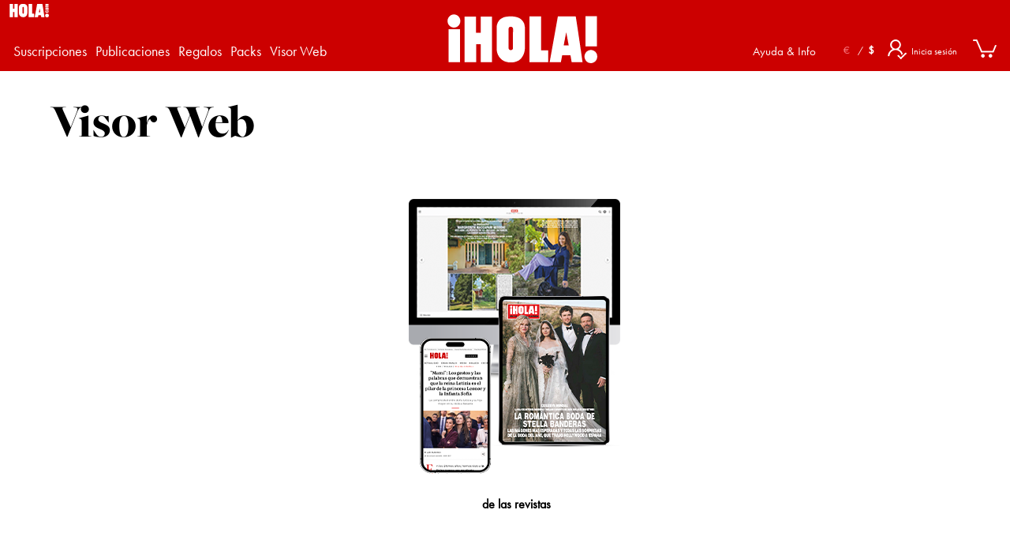

--- FILE ---
content_type: text/html; charset=utf-8
request_url: https://suscripciones.hola.com/suscripcion/digital
body_size: 8710
content:

<!DOCTYPE html>
<html dir="ltr" lang="es">
<head>

<title>Visor Web</title>


<meta charset="UTF-8" />
<meta http-equiv="cache-control" value="no-cache, no-store, must-revalidate">

<meta http-equiv="expires" content="0" />

<META HTTP-EQUIV="REFRESH" CONTENT="7200">
<meta name="keywords" content="oferta revista, regalo revista, revista Hola, suscripciones revista, revista cocina, revista decoración, revista viajes">  
<meta http-equiv="content-type" content="text/html; charset=utf-8"/>
<meta http-equiv="content-language" content="es"/>

<meta property="og:site_name" content="Hola"/>
<meta property="og:title" content="Visor Web"/>
<meta property="og:type" content="website"/>
<meta property="og:url" content="https://www.suscripciones.hola.com/"/>
<meta property="og:image" content="https://suscripciones.hola.com/image/data/logo_hola.png"/>
<meta property="og:description" content=""/>

<base href="https://suscripciones.hola.com/" />

<meta name="description" content=""/>

    <link rel="canonical" href=window.location>
<link href="https://suscripciones.hola.com/image/data/holafavicon.png" rel="icon" />
<link rel="stylesheet" type="text/css" href="catalog/view/theme/default/stylesheet/stylesheet.css?ver=22.7" />
<meta name="viewport" content="width=device-width,initial-scale=1.0, maximum-scale=5.0, minimum-scale=1.0">

<script type="text/javascript" src="catalog/view/javascript/jquery/jquery-1.7.1.min.js?ver=1.0"></script>
<script type="text/javascript" src="catalog/view/javascript/jalert/jquery.alerts.js?ver=1.2"></script>  
<link href="catalog/view/javascript/jalert/jquery.alerts.css" rel="stylesheet" type="text/css" media="screen" />
<link rel="stylesheet" href="catalog/view/theme/default/stylesheet/fonts.css?ver=3.3" />
<script type="text/javascript" src="catalog/view/javascript/jquery/ui/jquery-ui-1.8.16.custom.min.js?ver=1.0"></script>
<script type="text/javascript" src="catalog/view/javascript/jquery/ui/external/jquery.cookie.js?ver=1.0"></script>
<script type="text/javascript" src="catalog/view/javascript/jquery/colorbox/jquery.colorbox.js?ver=1.0"></script>
<link rel="stylesheet" type="text/css" href="catalog/view/javascript/jquery/colorbox/colorbox.css?ver=1.0" media="screen" />

<!-- Start Alexa Certify Javascript
<script type="text/javascript">
_atrk_opts = { atrk_acct:"XbAUn1QolK10cv", domain:"hola.com",dynamic: true};
(function() { 
	var as = document.createElement('script');
	as.type ='text/javascript'; 
	as.async = true;
	as.src = "https://d31qbv1cthcecs.cloudfront.net/atrk.js"; 
	var s = document.getElementsByTagName('script')[0];
	s.parentNode.insertBefore(as, s);
 })();
</script>
<noscript><img src="https://d5nxst8fruw4z.cloudfront.net/atrk.gif?account=XbAUn1QolK10cv" style="display:none" height="1" width="1" alt=""/></noscript>
<!-- End Alexa Certify Javascript -->

</head>
<body>
    
<!-- Google Tag Manager  -->
<noscript><iframe src="//www.googletagmanager.com/ns.html?id=GTM-K96HDVHK"
height="0" width="0" style="display:none;visibility:hidden"></iframe></noscript>
<script>(function(w,d,s,l,i){w[l]=w[l]||[];w[l].push({'gtm.start':
new Date().getTime(),event:'gtm.js'});var f=d.getElementsByTagName(s)[0],
j=d.createElement(s),dl=l!='dataLayer'?'&l='+l:'';j.async=true;j.src=
'//www.googletagmanager.com/gtm.js?id='+i+dl;f.parentNode.insertBefore(j,f);
})(window,document,'script','dataLayer','GTM-K96HDVHK');</script>
 <!-- End Google Tag Manager -->
 
<!-- Begin comScore Tag -->
<script type="text/javascript">
  var _comscore = _comscore || [];
  _comscore.push({ c1: "2", c2: "6035866" });
  (function() {
    var s = document.createElement("script"), el = document.getElementsByTagName("script")[0]; s.async = true;
    s.src = (document.location.protocol == "https:" ? "https://sb" : "http://b") + ".scorecardresearch.com/beacon.js";
    el.parentNode.insertBefore(s, el);
  })();
</script>
<noscript>
  <img src="//b.scorecardresearch.com/p?c1=2&c2=6035866&cv=2.0&cj=1" />
</noscript>

<!-- End comScore Tag -->
<div id="container" >
<header style ="position:fixed; width: 100%;z-index: 999;" id='head'> 
<div id="header"  >
    <input type='text' id='ww' style='display:none;' />

    <a href="//www.hola.com" class="logo_hola_com" target="_top" style ="z-index: 99999;"
       title="Portada de hola.com, tu revista en internet" 
       itemscope="itemscope" itemtype="https://schema.org/Organization">
        <svg class="group-logo__svg" xmlns="http://www.w3.org/2000/svg" viewBox="-309.9 573.7 136.4 45.3" xml:space="preserve"><ellipse cx="-180.1" cy="612.6" rx="6.6" ry="6.4"></ellipse><path d="M-249.7 578.9c1.2 1.5 1.7 4.2 1.7 6.6l-.1 19.3c-.2 5-3.1 10.5-7.7 12.2-4.6 2.1-11.8 1.8-15.8-1.3-3.5-2.6-5.3-6.4-5.5-10.6v-21.5c.3-3.1 1.9-6.3 4.5-7.8 1.9-1.2 4-2 6.2-2.1 4.7-.4 13.2-.5 16.7 5.2m-11.2 5.3c-.7-.6-1.7-.7-2.5-.4-.8.3-1.3 1-1.4 1.8v19c.1.8.7 1.5 1.5 1.7.6.2 1.3.1 1.8 0 .6-.4 1.2-.7 1.2-1.9v-18.7c0-.7-.3-1.1-.6-1.5M-196 573.6c.3.1 7.1 44.3 7.1 44.5h-11.2l-1.2-6.6h-8.5l-1.3 6.6h-11.5s8.5-44.4 8.4-44.5c-.1.1 18.2 0 18.2 0m-7.1 28.1s-2.5-12.7-2.5-12.8c0 0 0-.2-2.6 12.8-.1 0 5 .1 5.1 0M-231.5 606.5h7.2v11.6h-19.3v-44.5h12c.1 0 .1 33 .1 32.9M-297.7 589.5h4.7v-15.8h11.7v44.4h-11.6v-17.4h-4.7v17.4h-12v-44.4h11.9zM-181.5 595.4v3.1h-1.3c-.4 0-.7 0-.9.1-.2.1-.2.2-.2.4s.1.3.2.4c.1.1.4.1.9.1h5.2c.4 0 .7-.1.9-.2.2-.1.3-.2.3-.4s-.1-.4-.3-.5c-.2-.1-.6-.1-1.1-.1h-1.3v-3c.9 0 1.5 0 2 .1.4.1.9.2 1.3.6.5.3.8.7 1 1.2s.3 1.1.3 1.9c0 .9-.2 1.7-.5 2.2-.3.6-.8.9-1.4 1.2-.6.2-1.4.3-2.5.3h-3.1c-.9 0-1.6-.1-2.1-.3s-.9-.6-1.3-1.2-.6-1.4-.6-2.2c0-.9.2-1.6.6-2.2.4-.6.8-1 1.4-1.2.7-.2 1.5-.3 2.5-.3zM-181.8 586.7h2.7c1 0 1.7 0 2.2.1.5.1.9.3 1.3.6s.7.7.9 1.2.3 1.1.3 1.8-.1 1.4-.2 1.9c-.2.5-.4.9-.7 1.2s-.7.5-1.2.6c-.5.1-1.2.2-2.1.2h-2.8c-1 0-1.8-.1-2.4-.3-.6-.2-1-.6-1.4-1.2-.3-.6-.5-1.3-.5-2.2 0-.7.1-1.4.3-1.9s.5-.9.9-1.2.7-.5 1.1-.6c.3-.1.9-.2 1.6-.2zm-.8 3.3c-.6 0-.9 0-1.1.1-.1.1-.2.2-.2.4s.1.3.2.4c.1.1.5.1 1.1.1h4.9c.5 0 .9 0 1-.1.2-.1.2-.2.2-.4s-.1-.3-.2-.4c-.1-.1-.5-.1-.9-.1h-5zM-185.6 582.2l1 .1c-.4-.3-.7-.6-.9-.9-.2-.4-.3-.8-.3-1.2 0-.9.4-1.6 1.2-2.1-.4-.3-.7-.6-.9-.9-.2-.4-.3-.7-.3-1.2 0-.6.1-1 .4-1.4.3-.4.6-.6 1-.7.4-.1 1-.2 1.9-.2h7.8v3.2h-7.1c-.9 0-1.5 0-1.7.1-.2.1-.3.2-.3.4s.1.4.3.5c.2.1.8.1 1.7.1h7.1v3.1h-6.9c-1.1 0-1.7 0-1.9.1s-.3.2-.3.4c0 .1.1.3.2.4.1.1.2.2.4.2h8.6v3.2h-10.9v-3.2h-.1z"></path></svg>
        <link itemprop="url" href="//www.hola.com">
        <meta itemprop="name" content="HOLA"><meta itemprop="logo" content="https://images.hola.com/himgs/imagenes/hola/comunes/logo-amp-plus.png">
        <meta itemprop="sameAs" content="https://www.facebook.com/revistahola/">
        <meta itemprop="sameAs" content="//instagram.com/holacom">
        <meta itemprop="sameAs" content="//twitter.com/hola">
    </a>
          <div id="logo">
          <a href="https://suscripciones.hola.com">
              <img id='imglogo' onclick='pos0();' src="https://suscripciones.hola.com/image/data/logo-hola.svg" 
                   style='display: none;' title="¡HOLA! Suscripciones" alt="¡HOLA! Suscripciones" />
          </a>
      </div>
        <div id="nav_rigth" class="nav_rigth" >
        <ul class="nav2" id="nav2" >
            <li id="cart-pc" >
                <a class="bolsa" id="bolsa" href="https://suscripciones.hola.com/index.php?route=checkout/cart" rel="nofollow" onclick='pos0();' >
                    <input id="items_cart" name="items_cart" class="items_cart" type="text" style = ''
                           value= ''  
                           readonly />
                    <img src="catalog/view/theme/default/image/carrito.png" class="bolsaimg" 
                         alt="Compra revistas suscripciones Hola">
                </a>
                <ul>
                                <div id="cart"  style="min-width: 300px;">
                                      <div class="mini-cart-info" >
                      <a style="color:black; min-height: 50px; ">No hay Seleccionados!</a>
                    </div>
                                  </div>
                            </ul>
        </li>
        <li id='nav2account' class='nav2account' > 
            <div id="nav_rigth" class="accountimg" onclick="location='https://myaccount.hola.com/connect/evolok?action=authorization&regSource=cabecera&registration_url=https://suscripciones.hola.com/suscripcion/digital&redirect_url=https%3A%2F%2Fsuscripciones.hola.com%2Findex.php%3Froute%3Daccount%2Fsuscribete%2Floginev%26redirect_url%3Dhttps%253A%252F%252Fsuscripciones.hola.com%252Fsuscripcion%252Fdigital' ">  
                <span class="icon-cuenta" ></span>
                                     <a href="https://myaccount.hola.com/connect/evolok?action=authorization&regSource=cabecera&registration_url=https://suscripciones.hola.com/suscripcion/digital&redirect_url=https%3A%2F%2Fsuscripciones.hola.com%2Findex.php%3Froute%3Daccount%2Fsuscribete%2Floginev%26redirect_url%3Dhttps%253A%252F%252Fsuscripciones.hola.com%252Fsuscripcion%252Fdigital" rel="nofollow" onclick='pos0();'>
                        Inicia sesión                    </a>
                            </div>
            <div>
            <ul>
                            </ul>
            </div>
        </li>
        
        <li style="z-index: 99999;">
            <form action="https://suscripciones.hola.com/index.php?route=module/currency" method="post" enctype="multipart/form-data">
  <div id="currency">
                                        <a style="border:none;" title="Euro" rel="nofollow" 
                   onclick="window.dataLayer = window.dataLayer || []; window.dataLayer.push(
                        { 'event' : 'TiendaHola', eventCategory: 'Quiosco Hola', eventAction: 'cambiar-moneda', eventLabel: 'EUR' });$('input[name=\'currency_code\']').attr('value', 'EUR'); $(this).parent().parent().submit();">€                </a>
                                        <font style="color:white">/&nbsp;</font>
                                                <a style="border:none;" title="US Dollar" rel="nofollow" 
                   onclick="window.dataLayer = window.dataLayer || []; window.dataLayer.push(
                        { 'event' : 'TiendaHola', eventCategory: 'Quiosco Hola', eventAction: 'cambiar-moneda', eventLabel: 'USD' });"
                ><b>$</b>
                </a>
                                    <input type="hidden" name="currency_code" value="" />
    <input type="hidden" name="redirect" value="https://suscripciones.hola.com/suscripcion/digital" />
  </div>
</form>
 
        </li>
        <li style="z-index: 99999;">
                    </li>
        <li>
            <a class='help_info' onclick='pos0();'
               href="https://suscripciones.hola.com/ayuda">
                Ayuda & Info            </a>
        </li>
      </ul>
  </div>
</div>

<div id="menus"  style="position: fixed;top:0;" >
    <!-- CATEGORIAS -->    
    <div style="width: 32%;float:left;" id="menucategory"><a class="toggleMenu"><span class="icon-list2"></span></a></div>
    
    <div style="width: 32%;float:left;">
        <div style="text-align: center;"><a href="https://suscripciones.hola.com" onclick='pos0();'>
        <img class="toggleMenuLogo"  src="image/data/logo_suscribete.png" title="¡HOLA! Suscripciones" alt="¡HOLA! Suscripciones" /></a>
        </div>
    </div>

    <div class="bolsa" id="bolsa_2" style="float:right;" >
        <a href="https://suscripciones.hola.com/index.php?route=checkout/cart" rel="nofollow" class='shopping-cart' id='shopping-cart' 
           onclick='pos0();'
           onmouseover="if (ww > 600) { document.getElementById('cart2').style.visibility='visible';
                setTimeout(function () { document.getElementById('cart2').style.visibility='hidden'; }, 10000); }"
           >
           <input id="items_cart2" name="items_cart" class="items_cart" type="text" style = ''
                           value= ''  
                           readonly />
           <img src="catalog/view/theme/default/image/carrito.png" class="bolsaimg" alt="Compra revistas suscripciones Hola">
        </a>
        <ul>
                <div id="cart2" style="background-color:white; min-width: 300px;visibility: hidden;">
                      <div class="mini-cart-info" >
              <a style="color:black; min-height: 50px; ">No hay Seleccionados!</a>
            </div>
                  </div>
           
        </ul>
    </div>
    <div style="width: 16%;float:right;"  id="menuaccount"  >
       <!-- <a class="toggleMenu2" style='width: 30%;' ><span class="icon-cuenta"></span></a>-->
        <div id="nav_rigth" class="toggleMenu2" >  
                            <span class="icon-cuenta" ></span>
                    </div>
    </div>

</div>

<div id="navs"  id="navs" >
            <ul class="nav" id="nav"   
         > 
        
                                    <li><a href="https://suscripciones.hola.com/suscripcion" onclick='pos0();'>Suscripciones</a>
                                                            <ul>
                                                                                                                            <li>
                                                                                    <a href="https://suscripciones.hola.com/hola" onclick='pos0();'>Revista ¡HOLA!</a>
                                                                            </li>
                                                                                                                                <li>
                                                                                    <a href="https://suscripciones.hola.com/suscripcion/moda/especialmoda" onclick='pos0();'>Especial MODA</a>
                                                                            </li>
                                                                                                                                <li>
                                                                                    <a href="https://suscripciones.hola.com/suscripcion/fashion/suscripcionfashion" onclick='pos0();'>¡HOLA! Fashion</a>
                                                                            </li>
                                                                                                                                <li>
                                                                                    <a href="https://suscripciones.hola.com/suscripcion/living/suscripcionliving" onclick='pos0();'>¡HOLA! Living</a>
                                                                            </li>
                                                                                                                                <li>
                                                                                    <a href="https://suscripciones.hola.com/suscripcion/packs/pack-lifestyle" onclick='pos0();'>Pack Lifestyle</a>
                                                                            </li>
                                                                                                                                <li>
                                                                                    <a href="https://suscripciones.hola.com/suscripcion/digital?product_id=250" onclick='pos0();'>Visor Web</a>
                                                                            </li>
                                                                                    </ul>
                                                       </li>
                            <li><a href="https://suscripciones.hola.com/publicaciones" onclick='pos0();'>Publicaciones</a>
                                                            <ul>
                                                                                                                            <li>
                                                                                    <a href="https://suscripciones.hola.com/publicaciones/publicaciones-hola" onclick='pos0();'>Revista ¡HOLA!</a>
                                                                            </li>
                                                                                                                                <li>
                                                                                    <a href="https://suscripciones.hola.com/publicaciones/publicaciones-fashion" onclick='pos0();'>¡HOLA! Fashion</a>
                                                                            </li>
                                                                                                                                <li>
                                                                                    <a href="https://suscripciones.hola.com/publicaciones/publicaciones-living" onclick='pos0();'>¡HOLA! Living</a>
                                                                            </li>
                                                                                                                                <li>
                                                                                    <a href="https://suscripciones.hola.com/publicaciones/publicaciones-modas" onclick='pos0();'>Especial MODA</a>
                                                                            </li>
                                                                                                                                <li>
                                                                                    <a href="https://suscripciones.hola.com/publicaciones/publicaciones-novias" onclick='pos0();'>¡HOLA! Novias</a>
                                                                            </li>
                                                                                                                                <li>
                                                                                    <a href="https://suscripciones.hola.com/publicaciones/publicaciones-viajes" onclick='pos0();'>¡HOLA! Viajes</a>
                                                                            </li>
                                                                                                                                <li>
                                                                                    <a href="https://suscripciones.hola.com/publicaciones/cocina" onclick='pos0();'>¡HOLA! Cocina</a>
                                                                            </li>
                                                                                                                                <li>
                                                                                    <a href="https://suscripciones.hola.com/publicaciones/niños" onclick='pos0();'>¡HOLA! Niños</a>
                                                                            </li>
                                                                                                                                <li>
                                                                                    <a href="https://suscripciones.hola.com/publicaciones/publicaciones-hola-madrid" onclick='pos0();'>¡HOLA! Madrid</a>
                                                                            </li>
                                                                                                                                <li>
                                                                                    <a href="https://suscripciones.hola.com/publicaciones/publicaciones-hola-barcelona" onclick='pos0();'>¡HOLA! Barcelona</a>
                                                                            </li>
                                                                                                                                <li>
                                                                                    <a href="https://suscripciones.hola.com/publicaciones/publicaciones-edicionesespeciales" onclick='pos0();'>Ediciones Especiales</a>
                                                                            </li>
                                                                                                                                <li>
                                                                                    <a href="https://suscripciones.hola.com/publicaciones/publicaciones-hola-americas/803" onclick='pos0();'>¡HOLA! Américas</a>
                                                                            </li>
                                                                                                                                <li>
                                                                                    <a href="https://suscripciones.hola.com/publicaciones/publicaciones-libro" onclick='pos0();'>Libros</a>
                                                                            </li>
                                                                                    </ul>
                                                       </li>
                            <li><a href="https://suscripciones.hola.com/regalos" onclick='pos0();'>Regalos</a>
                                </li>
                            <li><a href="https://suscripciones.hola.com/pack-lifestyle" onclick='pos0();'>Packs</a>
                                </li>
                            <li>
            <a href="https://digital.hola.com/hola-spain">
                Visor Web            </a>
        </li>
        <li class='help_info_movil'>
            <a class='help_info' href="https://suscripciones.hola.com/ayuda">
                Ayuda & Info            </a>
        </li>
    </ul>

    <ul class="nav2" id="nav2" >
    <!-- CUENTA -->
            <li>
                <a id="pagar" href="https://suscripciones.hola.com/index.php?route=checkout/checkout" rel="nofollow"
                   onclick="pos0;evento_tramitar();">TRAMITAR PEDIDO</a>
                <div id='currency-movil'><form action="https://suscripciones.hola.com/index.php?route=module/currency" method="post" enctype="multipart/form-data">
  <div id="currency">
                                        <a style="border:none;" title="Euro" rel="nofollow" 
                   onclick="window.dataLayer = window.dataLayer || []; window.dataLayer.push(
                        { 'event' : 'TiendaHola', eventCategory: 'Quiosco Hola', eventAction: 'cambiar-moneda', eventLabel: 'EUR' });$('input[name=\'currency_code\']').attr('value', 'EUR'); $(this).parent().parent().submit();">€                </a>
                                        <font style="color:white">/&nbsp;</font>
                                                <a style="border:none;" title="US Dollar" rel="nofollow" 
                   onclick="window.dataLayer = window.dataLayer || []; window.dataLayer.push(
                        { 'event' : 'TiendaHola', eventCategory: 'Quiosco Hola', eventAction: 'cambiar-moneda', eventLabel: 'USD' });"
                ><b>$</b>
                </a>
                                    <input type="hidden" name="currency_code" value="" />
    <input type="hidden" name="redirect" value="https://suscripciones.hola.com/suscripcion/digital" />
  </div>
</form>
</div>
            </li>  
            <li id='navaccount' class='navaccount' > 
                <ul>
                                            <li style="font-size: 1.2em;">
                            <a onclick='pos0();' href="https://myaccount.hola.com/connect/evolok?action=authorization&regSource=cabecera&registration_url=https://suscripciones.hola.com/suscripcion/digital&redirect_url=https%3A%2F%2Fsuscripciones.hola.com%2Findex.php%3Froute%3Daccount%2Fsuscribete%2Floginev%26redirect_url%3Dhttps%253A%252F%252Fsuscripciones.hola.com%252Fsuscripcion%252Fdigital" rel="nofollow">Inicia sesión</a>
                        </li>
                                                        </ul>
            </li>
        <!-- opción Pagar -->
        </ul>
  
</div>

</header>

<div id="todo" >
<div id="notification"></div>

<script type="text/javascript">
$(document).ready(function() {
	$(".toggleMenu").css("display", "none");
	$(".nav li").hover(function() {
            $(this).addClass('hover');
	}, function() {
            $(this).removeClass('hover');
    });
});
</script>
<script type="text/javascript">
$(document).ready(function() {
	$(".toggleMenu2").css("display", "none");
	$(".nav2 li").hover(function() {
            $(this).addClass('hover');
	}, function() {
            $(this).removeClass('hover');
	}); 
});

</script>
<script type="text/javascript">
$(".toggleMenu").click(function(e) {
	e.preventDefault();
	$(".nav").toggle();
    e.stopPropagation();
});
</script>
<script type="text/javascript">
var ww = document.body.clientWidth;
document.getElementById("ww").value = ww;
$(document).ready(function() {
    if ( document.body.clientWidth > 800 ) { document.getElementById("imglogo").style.display = "block"; }
    if ('' != ww ) { 
            var respuesta = $.ajax({
                url: 'system/library/ActSessionww.php',
                type:'GET',
                data:'ww='+ww,
                async:false}).responsetext;
        }
	$(".toggleMenu").click(function(e) {
            e.preventDefault();
            $(".nav").toggle();
            $(".nav2").slideUp();
            document.getElementById("todo").style.opacity = "1.0";
	});
    adjustMenu();
});
function adjustMenu() {
    var ww = document.body.clientWidth;
	if (ww <= 800) { 
            document.getElementById('header').style.display="none";
            $(".toggleMenu").css("display", "inline-block");
            $(".toggleMenuLogo").css("display", "inline-block");
            $(".nav").slideUp();
            document.getElementById("todo").style.opacity = "1.0"; // para cuando hace scroll desaparece menu y pone fondo sin opacidad
            $(".nav li a.parent").click(function(e) {
		e.preventDefault();
		$(this).parent("li").toggleClass('hover');
            });
            $(".toggleMenu2").css("display", "inline-block");
            $(".nav2").slideUp();
            $(".nav2 li a.parent").click(function(e) {
		e.preventDefault();
		$(this).parent("li").toggleClass('hover');
            });
	} else {
            document.getElementById('header').style.display="block";
            $(".toggleMenu").css("display", "none");
            $(".toggleMenuLogo").css("display", "none");
            $(".toggleMenu2").css("display", "none");
		$(".nav li").hover(function() {
		 	$(this).addClass('hover');
		}, function() {
			$(this).removeClass('hover');
		});

		$(".nav2 li").hover(function() {
                    $(this).addClass('hover');
		}, function() {
                    $(this).removeClass('hover');
		});
	}
}
</script>
<script type="text/javascript">
$(window).bind('resize orientationchange', function() { 
    var ww = document.body.clientWidth;
    if (ww >= 800) {
        $(".toggleMenu").css("display", "none");
        $(".nav").show();
        $(".nav2").show();
        document.getElementById("todo").style.opacity = "1.0"; 
    }
    document.getElementById("todo").style.display = "block";
    adjustMenu();
});
</script>
<script type="text/javascript">
    $(document).ready(function() {
        $(".toggleMenu").click(function(e) {
            e.preventDefault();
            $(this).toggleClass("active");
            $(".nav").toggle();
            if ($('#nav').is (':hidden') && $('#nav2').is (':hidden'))
                { document.getElementById("todo").style.display = "block";
                  document.getElementById("todo").style.opacity = "1.0"; }
            else
                { document.getElementById("todo").style.opacity = "0.2"; }
            });

        $(".toggleMenu2").click(function(e) {
            e.preventDefault();
            $(".nav2").toggle();
            $(".nav").slideUp();
            if (!$(".toggleMenu2").hasClass("active")) { document.getElementById("todo").style.opacity = "0.2"; }
            else { document.getElementById("todo").style.opacity = "1"; }
        });
    if (ww < 800) {
        $(".toggleMenu").css("display", "inline-block");
        
        if (!$(".toggleMenu").hasClass("active")) {
            $(".nav").hide();
            document.getElementById("todo").style.opacity = "1.0";
        } else {
            $(".nav").show();
        }
        $(".nav li").hover(
            function () {
                $(this).addClass('hover', 1000);
            },
            function () {
                $(this).removeClass("hover", 1000);
            });
    } else { 
        $(".toggleMenu").css("display", "none");
        $(".nav").show();
        $(".nav li").removeClass("hover");
        $(".nav li a").unbind("click");
        $(".nav li").unbind('mouseenter mouseleave').bind('mouseenter mouseleave', function() {
        $(this).toggleClass('hover');
       });
    }
            });
</script>

<script type="text/javascript">
$(document).ready(function() {
	var ww = document.body.clientWidth;
	if (ww < 800) {
		$(".toggleMenu2").css("display", "inline-block");
		$(".nav2 li a").click(function() {
			$(this).parent("li").toggleClass('hover');
		});
	} else {
		$(".toggleMenu2").css("display", "none");
		$(".nav2 li").hover(function() {
                    $(this).addClass('hover');
		}, function() {
                    $(this).removeClass('hover');
		});
	}
 
});
</script>
<script type="text/javascript">
    if (ww < 800) {
        $(".toggleMenu2").css("display", "inline-block");
        $(".nav2 li a.parent").click(function(e) {
        e.preventDefault();
        $(this).parent("li").toggleClass('hover');
        });
    }
</script>
<script type="text/javascript">
$(".toggleMenu2").click(function(e) {
	e.preventDefault();
	$(".nav2").toggle();
    e.stopPropagation();
});

</script>
<script type="text/javascript">
    $(document).ready(function() {
    $(".toggleMenu2").click(function(e) {
        e.preventDefault();
        $(this).toggleClass("active");
        $(".nav2").toggle();
        });
    });
    if (ww < 800) {
 		$(".toggleMenu2").css("display", "inline-block");
		if (!$(".toggleMenu2").hasClass("active")) {
			$(".nav2").hide();
		} else {
			$(".nav2").show();
		}
		$(".nav2 li a.parent").click(function(e) {
			e.preventDefault();
		 	$(this).parent("li").toggleClass('hover');
		});
	}
</script>
<script type="text/javascript">
$('#todo').click(function() { 
    if (ww < 800) {
        if ($("#nav").is(":visible")){
            $("#nav").slideUp();
            document.getElementById("todo").style.opacity = "1.0"; 
       }
       if ($("#nav2").is(":visible")){
            $("#nav2").slideUp();
            document.getElementById("todo").style.opacity = "1.0"; 
       }
    }
});
</script>
<script type="text/javascript">
function evento_tramitar() {
    if ( '' !== '' ) {
        window.dataLayer = window.dataLayer || []; window.dataLayer.push(
            { event : 'TiendaHola', 
              eventCategory: 'Quiosco Hola',
              eventAction: 'tramitar-producto',
              eventLabel: ''
            }
        );
    }
}
</script>

<script type="text/javascript">
function pos0() { 
    sessionStorage.setItem('pos',0);
}
</script> 
<div id="ventana" tabindex="0" style="display:none;">
</div>
<div id="fondo" class="left" style="visibility:hidden">
</div>

<div id="content"><!--      
  <div class="breadcrumb">
        <a href="https://suscripciones.hola.com/index.php?route=common/home">Inicio</a>
         &raquo; <a href="https://suscripciones.hola.com/suscripcion">Suscripciones</a>
         &raquo; <a href="https://suscripciones.hola.com/suscripcion/digital">Visor Web</a>
      </div>-->
<div id="category-content">
    <h1 class="titfix">Visor Web</h1>
                <input type='hidden' id ='tot_categories' name ='tot_categories' value='0' />
<input type='hidden' id ='tot_products' name ='tot_products' value='1' />
     <div class="product-grid" >
            <div class="category-image">
                      <div class="image">
               <a onclick="go_product();"  href="https://suscripciones.hola.com/suscripcion/digital?product_id=250">
                  <img src="https://suscripciones.hola.com/image/cache/data/vertical versión digital-275x375.png" title="VERSIÓN DIGITAL de las revistas" alt="VERSIÓN DIGITAL de las revistas" />
               </a>
            </div>
          
          <div class="name"> 
                                                        <a href="https://suscripciones.hola.com/suscripcion/digital?product_id=250"  
                       >
                        de las revistas                    </a>
                          </div>
          <div class="description">
	Descarga tu revista cada semana

	&nbsp;
..</div>
          
          
                          <div class="cart">
    <!--               <input class="button" type="submit" value="SELECCIONAR" 
                         onclick=" 
                                        question('250' ,'https://suscripciones.hola.com/suscripcion/digital?product_id=250');
                                   "/>  -->
                </div>            
            

    <!--      
          <div class="wishlist"><a onclick="addToWishList('250');">Añadir a la lista de preferencias</a></div>
          <div class="compare"><a onclick="addToCompare('250');">Comparar</a></div>
    -->
        </div>
        
  </div>

  <div class="pagination">
      <div class="results"></div>  </div>
      </div>
</div>
<div id="footer">
  
  <div class="column column_left">
    <ul style='list-style:none;'>
      <li><a href="https://www.hola.com/aviso-legal/" rel="nofollow">Aviso Legal</a></li>
      <li><a href="https://www.hola.com/politica-de-privacidad/" rel="nofollow" target="_blank">Política de privacidad</a></li>
      <li><a href="https://www.hola.com/condiciones-suscripcion/" rel="nofollow" target="_blank">Condiciones Particulares de Compra</a></li>
      <li><a href="https://suscripciones.hola.com/index.php?route=information/information&information_id=47" rel="nofollow">Seguridad de las transacciones</a></li>
    </ul>
  </div>
   <div class="column column_right">
        <ul>
            <li>
                <a target="_blank" href="https://www.instagram.com/holacom/" title="Instagram" rel="nofollow">
                    <img  style="width:18px; height: 24px;margin-right: 10px;" src="image/data/insta.png" title="Instagram" alt="Instagram" />
                </a>
                <a target="_blank" href="https://twitter.com/hola" title="Twitter" rel="nofollow">
                    <img  style="width:26px; height: 24px;margin-right: 10px;" src="image/data/twi.png" title="Twitter" alt="Twitter" />
                </a>
                <a target="_blank" href="https://www.facebook.com/revistahola/" title="Facebook" rel="nofollow">
                    <img  style="width:20px; height: 24px;margin-right: 10px;" src="image/data/face.png" title="Facebook" alt="Facebook" />
                </a>
            </li>
        </ul>
        <ul>
            <li>
                <a href="//www.hola.com" class="logo_hola_com_movil" target="_top" 
                    title="Portada de hola.com, tu revista en internet" 
                    itemscope="itemscope" itemtype="https://schema.org/Organization">
                     <svg xmlns="http://www.w3.org/2000/svg" viewBox="-309.9 573.7 136.4 45.3" xml:space="preserve"><ellipse cx="-180.1" cy="612.6" rx="6.6" ry="6.4"></ellipse><path d="M-249.7 578.9c1.2 1.5 1.7 4.2 1.7 6.6l-.1 19.3c-.2 5-3.1 10.5-7.7 12.2-4.6 2.1-11.8 1.8-15.8-1.3-3.5-2.6-5.3-6.4-5.5-10.6v-21.5c.3-3.1 1.9-6.3 4.5-7.8 1.9-1.2 4-2 6.2-2.1 4.7-.4 13.2-.5 16.7 5.2m-11.2 5.3c-.7-.6-1.7-.7-2.5-.4-.8.3-1.3 1-1.4 1.8v19c.1.8.7 1.5 1.5 1.7.6.2 1.3.1 1.8 0 .6-.4 1.2-.7 1.2-1.9v-18.7c0-.7-.3-1.1-.6-1.5M-196 573.6c.3.1 7.1 44.3 7.1 44.5h-11.2l-1.2-6.6h-8.5l-1.3 6.6h-11.5s8.5-44.4 8.4-44.5c-.1.1 18.2 0 18.2 0m-7.1 28.1s-2.5-12.7-2.5-12.8c0 0 0-.2-2.6 12.8-.1 0 5 .1 5.1 0M-231.5 606.5h7.2v11.6h-19.3v-44.5h12c.1 0 .1 33 .1 32.9M-297.7 589.5h4.7v-15.8h11.7v44.4h-11.6v-17.4h-4.7v17.4h-12v-44.4h11.9zM-181.5 595.4v3.1h-1.3c-.4 0-.7 0-.9.1-.2.1-.2.2-.2.4s.1.3.2.4c.1.1.4.1.9.1h5.2c.4 0 .7-.1.9-.2.2-.1.3-.2.3-.4s-.1-.4-.3-.5c-.2-.1-.6-.1-1.1-.1h-1.3v-3c.9 0 1.5 0 2 .1.4.1.9.2 1.3.6.5.3.8.7 1 1.2s.3 1.1.3 1.9c0 .9-.2 1.7-.5 2.2-.3.6-.8.9-1.4 1.2-.6.2-1.4.3-2.5.3h-3.1c-.9 0-1.6-.1-2.1-.3s-.9-.6-1.3-1.2-.6-1.4-.6-2.2c0-.9.2-1.6.6-2.2.4-.6.8-1 1.4-1.2.7-.2 1.5-.3 2.5-.3zM-181.8 586.7h2.7c1 0 1.7 0 2.2.1.5.1.9.3 1.3.6s.7.7.9 1.2.3 1.1.3 1.8-.1 1.4-.2 1.9c-.2.5-.4.9-.7 1.2s-.7.5-1.2.6c-.5.1-1.2.2-2.1.2h-2.8c-1 0-1.8-.1-2.4-.3-.6-.2-1-.6-1.4-1.2-.3-.6-.5-1.3-.5-2.2 0-.7.1-1.4.3-1.9s.5-.9.9-1.2.7-.5 1.1-.6c.3-.1.9-.2 1.6-.2zm-.8 3.3c-.6 0-.9 0-1.1.1-.1.1-.2.2-.2.4s.1.3.2.4c.1.1.5.1 1.1.1h4.9c.5 0 .9 0 1-.1.2-.1.2-.2.2-.4s-.1-.3-.2-.4c-.1-.1-.5-.1-.9-.1h-5zM-185.6 582.2l1 .1c-.4-.3-.7-.6-.9-.9-.2-.4-.3-.8-.3-1.2 0-.9.4-1.6 1.2-2.1-.4-.3-.7-.6-.9-.9-.2-.4-.3-.7-.3-1.2 0-.6.1-1 .4-1.4.3-.4.6-.6 1-.7.4-.1 1-.2 1.9-.2h7.8v3.2h-7.1c-.9 0-1.5 0-1.7.1-.2.1-.3.2-.3.4s.1.4.3.5c.2.1.8.1 1.7.1h7.1v3.1h-6.9c-1.1 0-1.7 0-1.9.1s-.3.2-.3.4c0 .1.1.3.2.4.1.1.2.2.4.2h8.6v3.2h-10.9v-3.2h-.1z"></path></svg>
                     <link itemprop="url" href="//www.hola.com">
                     <meta itemprop="name" content="HOLA"><meta itemprop="logo" content="https://images.hola.com/himgs/imagenes/hola/comunes/logo-amp-plus.png">
                     <meta itemprop="sameAs" content="https://www.facebook.com/revistahola/">
                     <meta itemprop="sameAs" content="//instagram.com/holacom">
                     <meta itemprop="sameAs" content="//twitter.com/hola">
                </a>
            </li>
        </ul>
        <ul style='list-style:none;padding-right: 12px;'>
            <li><a href="https://suscripciones.hola.com/index.php?route=information/contact" rel="nofollow">Contacto</a></li>
        <!--    <li><a href="https://suscripciones.hola.com/index.php?route=information/information&information_id=10" rel="nofollow">Ayuda & Info</a></li>-->
        </ul>
        <ul style='list-style:none;padding-right: 12px;'>
            <li><a>2022</a><img  style="width:18px;height: 21px;margin-right: 10px;" src="image/data/registro.png" title="¡HOLA!" alt="¡HOLA!" /><a> ¡HOLA!</a></li>
        </ul>
  </div>
</div>
</div>

<!-- Piwik -->
<script type="text/javascript">
  var _paq = _paq || [];
  _paq.push(['trackPageView']);
  _paq.push(['enableLinkTracking']);
  (function() {
    var u="https://ab6c4e10f.hola.info/piwik/";
    _paq.push(['setTrackerUrl', u+'piwik.php']);
    _paq.push(['setSiteId', 2]);
    var d=document, g=d.createElement('script'), s=d.getElementsByTagName('script')[0];
    g.type='text/javascript'; g.async=true; g.defer=true; g.src=u+'piwik.js'; s.parentNode.insertBefore(g,s);
  })();
</script>
<noscript><p><img src="https://ab6c4e10f.hola.info/piwik/piwik.php?idsite=2" style="border:0;" alt="" /></p></noscript>

<!-- End Piwik Code -->

</body></html>
<input type = "hidden" name= "producto" id ="producto">
<input type = "hidden" name= "href_producto" id ="href_producto">
<input type = "hidden" name= "added" id ="added" value="">
<script  type="text/javascript">
function tiene_suscripcion(product_id, href_producto)
{
    $.ajax({
	url: 'index.php?route=product/category/cuentasus',
	type: 'post',
	data:  "product_id=" + product_id,
        dataType: 'json',
        async:false,
	success: function(json) {
		if (json['cuantos']== '0')
                    { window.location = href_producto;}
                else
                    {
                      question(product_id, href_producto); }
                }
        });
}
</script>

<script type="text/javascript">
function display(view) {
	if (view == 'list') {
		$('.product-grid').attr('class', 'product-list');
		
		$('.product-list > div').each(function(index, element) {
			html  = '<div class="right">';
			html += '  <div class="cart">' + $(element).find('.cart').html() + '</div>';
//			html += '  <div class="wishlist">' + $(element).find('.wishlist').html() + '</div>';
//			html += '  <div class="compare">' + $(element).find('.compare').html() + '</div>';
			html += '</div>';			
			
			html += '<div class="left">';
			
			var image = $(element).find('.image').html();
			
			if (image != null) { 
				html += '<div class="image">' + image + '</div>';
			}
			
			var price = $(element).find('.price').html();
			
			if (price != null) {
				html += '<div class="price">' + price  + '</div>';
			}
					
			html += '  <div class="name">' + $(element).find('.name').html() + '</div>';
			html += '  <div class="description">' + $(element).find('.description').html() + '</div>';
			
			var rating = $(element).find('.rating').html();
			
			if (rating != null) {
				html += '<div class="rating">' + rating + '</div>';
			}
			html += '</div>';
			$(element).html(html);
		});		
		
		$('.display').html('<b>Mostrar:</b> Lista <b>/</b> <a onclick="display(\'grid\');">Cuadrícula</a>');
		
		$.cookie('display', 'list'); 
	} else {
		$('.product-list').attr('class', 'product-grid');
		
		$('.product-grid > div').each(function(index, element) {
			html = '';
			var image = $(element).find('.image').html();
			if (image != null) {
				html += '<div class="image">' + image + '</div>';
			}
			
			html += '<div class="name">' + $(element).find('.name').html() + '</div>';
			html += '<div class="description">' + $(element).find('.description').html() + '</div>';
			
			var price = $(element).find('.price').html();
			
			if (price != null) {
				html += '<div class="price">' + price  + '</div>';
			}
			
			var rating = $(element).find('.rating').html();
			
			if (rating != null) {
				html += '<div class="rating">' + rating + '</div>';
			}
						
			//html += '<div class="cart">' + $(element).find('.cart').html() + '</div>';
//			html += '<div class="wishlist">' + $(element).find('.wishlist').html() + '</div>';
//			html += '<div class="compare">' + $(element).find('.compare').html() + '</div>';
			
			$(element).html(html);
		});	
					
		$('.display').html('<b>Mostrar:</b> <a onclick="display(\'list\');">Lista</a> <b>/</b> Cuadrícula');
		
		$.cookie('display', 'grid');
	}
}

view = $.cookie('display');

if (view) {
	display(view);
} else {
	display('grid');
}
</script> 
<script type="text/javascript">
    function vidplay() {
       var video = document.getElementById("video");
       if (video.paused) {
            video.play();
            document.getElementById("playicon").style.visibility= "hidden";
       } else {
            video.pause();
            document.getElementById("playicon").style.visibility = "visible";
       }
    }

    function restart() {
        var video = document.getElementById("video");
        video.currentTime = 0;
    }

    function skip(value) {
        var video = document.getElementById("video");
        video.currentTime += value;
    }      
    
    function vidpause() { 
        var video = document.getElementById("video");
        video.pause();
        video.currentTime = 0;
    }
</script>
<script>
window.onload=function(){
    if ( document.getElementById("added").value === 'Y') {
        if (ww < 800 && ww > 600) {
            document.getElementById("cart2").style.visibility='visible';
            setTimeout(function () {
                document.getElementById("cart2").style.visibility='hidden';
            }, 10000);
            
        } else if (ww > 800 ) {
            $('#bolsa').mouseover();
            setTimeout(function () {
                $('#bolsa').mouseout();
            }, 10000);
            
        } else {
            document.getElementById("cart2").style.visibility='visible';
            setTimeout(function () {
                document.getElementById("cart2").style.visibility='hidden';
            }, 10000);
        }
        var respuesta = $.ajax({
            url: "system/library/ActSessionAdded.php",
            type:"GET",
            data:"added=N",
            async:false
        }).responsetext;
    }
}
</script>
<script type="text/javascript">
    function go_product() {
       var pos = self.pageYOffset; 
       sessionStorage.setItem('pos',pos);
    }
</script>
<script type="text/javascript">
$(document).ready(function() { 
    if(sessionStorage.getItem('pos')) {
        window.scrollTo(0,sessionStorage.getItem('pos'));
    }
});
</script>

--- FILE ---
content_type: text/css
request_url: https://suscripciones.hola.com/catalog/view/javascript/jalert/jquery.alerts.css
body_size: 632
content:
#popup_container {
    -webkit-transition: all .5s ease-in-out;
    -moz-transition: all .5s ease-in-out;
    -o-transition: all .5s ease-in-out;
    -ms-transition: all .5s ease-in-out;
    background:#f8f8f8;
    -moz-border-radius:3px;
    -webkit-border-radius:3px;
    border-radius:3px;
    -khtml-border-radius:3px;
    position:fixed;
    z-index:99999999;
    min-width: 300px; /* Dialog will be no smaller than this */
    min-height:100px;
    max-width: 600px; /* Dialog will wrap after this width */
    padding: 15px 20px;
    left: 50%;
    top: 50%;
    font-family: 'futura-pt-book', Futura;
    font-size: 18px;
    color: #333;
    margin: 10px 0 20px 0;
    text-align: center;
    box-shadow: 3px 3px 6px #999;

}
#popup_title {
	font-size: 12px;
	font-weight: bold;
	text-align: center;
	line-height: 1.75em;
	color: #666;
/*	background: #CCC url(images/title.gif) top repeat-x; */
	border: solid 1px #FFF;
	border-bottom: solid 1px #999;
	cursor: default;
	padding: 0em;
	margin: 0em;
}

/*#popup_content {
	background: 16px 16px no-repeat url(images/info.gif); 
	padding: 1em 1.75em;
	margin: 0em;
} 

#popup_content.alert { 
    background: 16px 16px no-repeat url(images/info.gif); 
	background-image: url(images/info.gif); 
}
*/
/*#popup_content.confirm { */
/*	background-image: url(images/important.gif); */
/*}*/

/*#popup_content.prompt { */
/*	background-image: url(images/help.gif); */
/*} */

#popup_message {
    padding: 15px 20px; 
}

#popup_panel {
	text-align: center;
	margin: 0em 0em 1em 1em;
}

#popup_prompt {
    margin: .5em 0em;
}



--- FILE ---
content_type: application/javascript
request_url: https://suscripciones.hola.com/catalog/view/javascript/jalert/jquery.alerts.js?ver=1.2
body_size: 2363
content:
// jQuery Alert Dialogs Plugin
//
// Version 1.0
//
// Cory S.N. LaViska
// A Beautiful Site (http://abeautifulsite.net/)
// 29 December 2008
//
// Visit http://abeautifulsite.net/notebook/87 for more information
//
// Usage:
//		jAlert( message, [title, callback] )
//		jConfirm( message, [title, callback] )
//		jPrompt( message, [value, title, callback] )
// 
// History:
//
//		1.00 - Released (29 December 2008)
//
// License:
// 
//		This plugin is licensed under the GNU General Public License: http://www.gnu.org/licenses/gpl.html
//
(function ($) {
    $.alerts = {
        // These properties can be read/written by accessing $.alerts.propertyName from your scripts at any time

        verticalOffset: -75, // vertical offset of the dialog from center screen, in pixels
        horizontalOffset: 0, // horizontal offset of the dialog from center screen, in pixels/
        repositionOnResize: true, // re-centers the dialog on window resize
        overlayOpacity: .01, // transparency level of overlay
        overlayColor: '#FFF', // base color of overlay
        draggable: true, // make the dialogs draggable (requires UI Draggables plugin)
        okButton: '&nbsp;Continuar&nbsp;', // text for the OK button
        cancelButton: '&nbsp;Cancelar&nbsp;', // text for the Cancel button
        dialogClass: null, // if specified, this class will be applied to all dialogs

        // Public methods

        alert: function (message, title, callback) {
            content.style.opacity = "0.3";
            if (title === null)
                title = 'Alert';
            $.alerts._show(title, message, null, 'alert', function (result) {
                if (callback)
                    callback(result);
            });
        },
        mensaje: function (message, title, callback) {
            content.style.opacity = "0.3";
            if (title === null)
                title = 'Alert';
            $.alerts._show(title, message, null, 'mensaje', function (result) {
                if (callback)
                    callback(result);
            });
        },
        confirm: function (message, title, oktext, callback) {
            content.style.opacity = "0.3";
            if (title === null)
                title = 'Confirm';
            $.alerts._show(title, message, null, 'confirm', oktext, function (result) {
                if (callback)
                    callback(result);
            });
        },

        prompt: function (message, value, title, callback) {
            content.style.opacity = "0.3";
            if (title == null)
                title = 'Prompt';
            $.alerts._show(title, message, value, 'prompt', function (result) {
                if (callback)
                    callback(result);
            });
        },

        // Private methods

        _show: function (title, msg, value, type, oktext, callback) {
            $.alerts._hide();
            $.alerts._overlay('show');

            $("BODY").append(
                    '<div id="popup_container">' +
                    //'<h1 id="popup_title"></h1>' +
                    '<div id="popup_content">' +
                    '<div id="popup_message"></div>' +
                    '</div>' +
                    '</div>');

            if ($.alerts.dialogClass)
                $("#popup_container").addClass($.alerts.dialogClass);

            // IE6 Fix
            var pos = ($.browser.msie && parseInt($.browser.version) <= 6) ? 'absolute' : 'fixed';

            $("#popup_container").css({
                position: pos,
                zIndex: 99999,
                padding: 0,
                margin: 0
            });

            $("#popup_title").text(title);
            $("#popup_content").addClass(type);
            $("#popup_message").text(msg);
            $("#popup_message").html($("#popup_message").text().replace(/\n/g, '<br />'));

            $("#popup_container").css({
                minWidth: $("#popup_container").outerWidth(),
                maxWidth: $("#popup_container").outerWidth()
            });

            $.alerts._reposition();
            $.alerts._maintainPosition(true);
            if (title == 1) {
                $.alerts.okButton = "CONTINUE";
                $.alerts.cancelButton = "CANCEL";
            } else {
                $.alerts.okButton = "CONTINUAR";
                $.alerts.cancelButton = "CANCELAR";
            }
            switch (type) {
                case 'alert':
                    $("#popup_message").after('<div id="popup_panel"><a class="button" id="popup_ok" >' + $.alerts.okButton + '<a/></div>');
                    $("#popup_ok").click(function () {
                        $.alerts._hide();
                        document.getElementById('content').style.opacity = '1';
                        if (callback)
                            callback(true);
                    });

                    $("#popup_ok").focus().keypress(function (e) {
                        if (e.keyCode == 13 || e.keyCode == 27)
                            $("#popup_ok").trigger('click');
                    });
                    break;
                case 'mensaje':
                    $("#popup_message").after('<div id="popup_panel"></div>');
                    break;
                case 'alerta':
                    $("#popup_message").after('<div id="popup_panel"><a class="button" id="popup_ok" >' + $.alerts.okButton + '<a/></div>');
                    $("#popup_ok").click(function () {
                        $.alerts._hide();
                        document.getElementById('content').style.opacity = '1';
                        if (callback)
                            callback(true);
                    });
                    $("#popup_cancel").click(function () {
                        $.alerts._hide();
                        if (callback)
                            callback(false);
                    });
                    $("#popup_ok").focus();
                    $("#popup_ok, #popup_cancel").keypress(function (e) {
                        if (e.keyCode == 13)
                            $("#popup_ok").trigger('click');
                        if (e.keyCode == 27)
                            $("#popup_cancel").trigger('click');
                    });
                    break;
                case 'confirm':
                    $.alerts.okButton = oktext.toUpperCase();;
                    
                    $("#popup_message").after('<div id="popup_panel"><a class="button" id="popup_ok" >' + $.alerts.okButton +
                            '<a/> <a class="button" id="popup_cancel" >' + $.alerts.cancelButton + '<a/></div>');
                    $("#popup_ok").click(function () {
                        $.alerts._hide();
                        document.getElementById('content').style.opacity = '1';
                        if (callback)
                            callback(true);
                    });
                    $("#popup_cancel").click(function () {
                        $.alerts._hide();
                        if (callback)
                            callback(false);
                    });
                    $("#popup_ok").focus();
                    $("#popup_ok, #popup_cancel").keypress(function (e) {
                        if (e.keyCode == 13)
                            $("#popup_ok").trigger('click');
                        if (e.keyCode == 27)
                            $("#popup_cancel").trigger('click');
                    });
                    break;
                case 'prompt':
                    $("#popup_message").append('<br /><input type="text" size="30" id="popup_prompt" />').after('<div id="popup_panel"><input type="button" value="' + $.alerts.okButton + '" id="popup_ok" /> <input type="button" value="' + $.alerts.cancelButton + '" id="popup_cancel" /></div>');
                    $("#popup_prompt").width($("#popup_message").width());
                    $("#popup_ok").click(function () {
                        var val = $("#popup_prompt").val();
                        $.alerts._hide();
                        document.getElementById('content').style.opacity = '1';
                        if (callback)
                            callback(val);
                    });
                    $("#popup_cancel").click(function () {
                        $.alerts._hide();
                        if (callback)
                            callback(null);
                    });
                    $("#popup_prompt, #popup_ok, #popup_cancel").keypress(function (e) {
                        if (e.keyCode == 13)
                            $("#popup_ok").trigger('click');
                        if (e.keyCode == 27)
                            $("#popup_cancel").trigger('click');
                    });
                    if (value)
                        $("#popup_prompt").val(value);
                    $("#popup_prompt").focus().select();
                    break;
            }

            // Make draggable
            if ($.alerts.draggable) {
                try {
                    $("#popup_container").draggable({handle: $("#popup_title")});
                    $("#popup_title").css({cursor: 'move'});
                } catch (e) { /* requires jQuery UI draggables */
                }
            }
        },

        _hide: function () {
            $("#popup_container").remove();
            $.alerts._overlay('hide');
            $.alerts._maintainPosition(false);
        },

        _overlay: function (status) {
            switch (status) {
                case 'show':
                    $.alerts._overlay('hide');
                    $("BODY").append('<div id="popup_overlay"></div>');
                    $("#popup_overlay").css({
                        position: 'absolute',
                        zIndex: 99998,
                        top: '0px',
                        left: '0px',
                        width: '100%',
                        height: $(document).height(),
                        background: $.alerts.overlayColor,
                        opacity: $.alerts.overlayOpacity
                    });
                    break;
                case 'hide':
                    $("#popup_overlay").remove();
                    break;
            }
        },

        _reposition: function () {
            var top = (($(window).height() / 2) - ($("#popup_container").outerHeight() / 2)) + $.alerts.verticalOffset;
            var left = (($(window).width() / 2) - ($("#popup_container").outerWidth() / 2)) + $.alerts.horizontalOffset;
            if (top < 0)
                top = 0;
            if (left < 0)
                left = 0;

            // IE6 fix
            if ($.browser.msie && parseInt($.browser.version) <= 6)
                top = top + $(window).scrollTop();

            $("#popup_container").css({
                top: top + 'px',
                left: left + 'px'
            });
            $("#popup_overlay").height($(document).height());
        },

        _maintainPosition: function (status) {
            if ($.alerts.repositionOnResize) {
                switch (status) {
                    case true:
                        $(window).bind('resize', function () {
                            $.alerts._reposition();
                        });
                        break;
                    case false:
                        $(window).unbind('resize');
                        break;
                }
            }
        }
    };

    // Shortuct functions
    jAlert = function (message, title, callback) {
        $.alerts.alert(message, title, callback);
    };
    jMensaje = function (message, title, callback) {
        $.alerts.mensaje(message, title, callback);
    };
    jConfirm = function (message, title, oktext, callback) {
        $.alerts.confirm(message, title, oktext, callback);
    };

    jPrompt = function (message, value, title, callback) {
        $.alerts.prompt(message, value, title, callback);
    };
})(jQuery);

--- FILE ---
content_type: image/svg+xml
request_url: https://suscripciones.hola.com/image/data/logo-hola.svg
body_size: 1302
content:
<svg version="1.1" xmlns="http://www.w3.org/2000/svg" x="0" y="0" viewBox="0 0 907.1 354.3" style="enable-background:new 0 0 907.1 354.3" xml:space="preserve"><path d="M0 0v354.3h907.1V0H0z" style="fill:#c00"/><path style="fill:#FFF" d="M800.1 272.9c0-20.4 16.1-36.9 35.9-36.9s35.8 16.5 35.8 36.9-16.1 37-35.9 37-35.8-16.5-35.8-37zM31.5 73.6c0-20.4 16-36.9 35.9-36.9s35.9 16.5 35.9 36.9-16.1 36.9-35.9 36.9S31.5 94 31.5 73.6zM869.8 216.4h-64.5V46.1h64.5v170.3zM395.2 109c-3.6-3.6-9.3-3.9-13.8-2.6-4.2 1.6-6.9 6-7.5 10.2l-.2 109.4c.8 4.6 4 8.4 8.4 10 3.3.9 6.8.8 10-.3 3.5-2.3 6.5-4 6.5-10.7l.2-108.1c-.3-3.7-1.7-5.6-3.6-7.9zm61.2-30.5c6.6 8.6 9.2 24 9.4 38.2l-.3 111.3c-.9 29.1-17.1 60.6-42.2 70.5-25 12-64.3 10.1-86.4-7.3-19.2-15-29-36.8-30-61L307 106c1.6-17.6 10.6-36.6 24.4-44.9 10-7.1 21.8-11.3 34.1-12.2 25.8-3.1 71.8-3.4 90.9 29.6zM711.4 210.1c0 .1-13.7-73.6-13.8-73.7 0 0 0-1.2-14.2 73.7-.1 0 27.8.1 28 0zm39.1-162.6c1.7.5 38.6 255.9 38.6 256.6-.5.1-61.2 0-61.2 0 .1.2-6.5-38.3-6.5-38.3s-46.6.1-46.6 0-7.1 38.3-7.2 38.3c-.4 0-62.8.1-63 0 0 0 46.2-256.3 46-256.6 0 .5 99.9 0 99.9 0zM556.7 237.5h39.5v67.1c-.2-.2-105.1 0-105.1 0l-.1-257h65.6s0 190.4.1 189.9zM191.6 139.5h25.8V48.3h63.9l-.1 256.3h-63.4l.1-100.5h-25.7l-.1 100.5h-65.5V48.3h64.9l.1 91.2zM101.3 304.6h-64l.1-185.4h63.9v185.4z"/></svg>